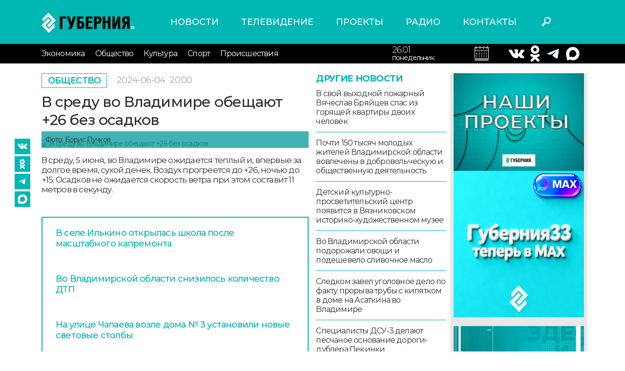

--- FILE ---
content_type: text/html; charset=UTF-8
request_url: https://trc33.ru/news/society/56539
body_size: 29948
content:
<!DOCTYPE html>
<html lang = "ru">
<head>
    <meta http-equiv = "X-UA-Compatible" content = "IE=edge">
    <meta name = "viewport" content = "width=device-width, initial-scale=1">
    <link href = "https://fonts.googleapis.com/css2?family=Montserrat:ital,wght@0,300;0,400;0,500;0,600;0,700;1,400;1,600&display=swap" rel = "stylesheet">
    <link rel = "stylesheet" type = "text/css" href = "/assets/css/bootstrap.css"/>
    <link rel = "stylesheet" type = "text/css" href = "/assets/style.css?v=0.1.7"/>
    <link rel = "stylesheet" type = "text/css" href = "/assets/css/slick.css"/>
    <link rel = "stylesheet" type = "text/css" href = "/assets/css/slick-theme.css"/>
    <link rel = "stylesheet" type = "text/css" href = "/assets/media.css?v=0.0.3"/>
    <link rel = "stylesheet" href = "//code.jquery.com/ui/1.12.1/themes/base/jquery-ui.css">
    <link rel = "icon" href = "https://trc33.ru/favicon.svg" type = "image/x-icon">
    <meta name = "yandex-verification" content = "f28c96c93707b12a"/>
    <meta name = "description" content = "Прогноз погоды во Владимире">
    <meta name = "keywords" content = "Новости владимира, новости сегодня">
    <link rel = "canonical" href = "https://trc33.ru/news/society/56539"/>
    <meta property = "og:title" content = "В среду во Владимире обещают +26 без осадков"/>
    <meta property = "og:description" content = "Прогноз погоды во Владимире"/>
    <meta itemprop = "description" content = "Прогноз погоды во Владимире"/>
            <meta property = "og:image" content = "https://trc33.ru/upload/upload/images/preview/04-06-2024/07624bafc2733d93304cbbf8d33587a8.jpeg"/>
        <meta property = "og:url" content = "https://trc33.ru/news/society/56539"/>
    <link rel = "stylesheet" type = "text/css" media = "all" href = "https://trc33.ru/comments/css/comments.css"/>
    <script type = "text/javascript" src = "https://trc33.ru/js/app.js"/>
    </script>
    <script type = "text/javascript" src = "https://trc33.ru/comments/js/comment-reply.js"/>
    </script>
    <script type = "text/javascript" src = "https://trc33.ru/comments/js/comment-scripts.js"/>
    </script>
    <!-- Yandex.RTB-->
    <script>window.yaContextCb = window.yaContextCb || []</script>
    <script src = "https://yandex.ru/ads/system/context.js" async></script>
    <script async src="https://widget.sparrow.ru/js/embed.js"></script>
    <title>В среду во Владимире обещают +26 без осадков</title>
</head>
<body>
<div id = "app"></div>
<div class = "wrapper ">
    <header class = "header">
        <div class = "container">
            <div class = "row align-items-center">
                <div class = "col col-lg-3 col-sm-5 col-5">
                    <a href = "/" class = "logo"><img src = "/assets/images/logo.svg" alt = "logo"></a>
                </div>
                <div class = "col col-lg-6 ">
                    <nav class = "menu-header-top">
                        <ul class="m-first">
    <li >
        <a href="https://trc33.ru/news/">Новости </a>
    </li>
    <li >
        <a href="https://trc33.ru/programm/">Телевидение </a>
    </li>
    <li >
        <a href="https://trc33.ru/tv/">Проекты </a>
    </li>
    <li >
        <a href="https://trc33.ru/radio?erid=2VtzqxCWUmk/">Радио </a>
    </li>
    <li >
        <a href="https://trc33.ru/contacts/">Контакты </a>
    </li>
</ul>
                    </nav>
                </div>
                <div class = "col col-lg-1 col-sm-1 col-2">
                    <div class = "header-search">
                        <button class = "search-button"></button>
                    </div>
                </div>
                <div class = "col col-lg-2 col-sm-2 col-3">
                    <div class = "header-weather">

                    </div>
                </div>
            </div>

        </div>
        <div class = "header-bottom">
            <div class = "container">
                <div class = "row align-items-center">
                    <div class = "burger_mob col col-lg-1 col-md-2 col-2">
                        <button class = "menu-button-bottom toggle-hamburger toggle-hamburger__animx"><span></span>
                        </button>
                    </div>
                    <div class = "col col-lg-8 col-sm-4 col-1">
                        <nav class = "menu-header-bottom open_always">
                            <button class = "menu-close toggle-hamburger toggle-hamburger__animx is-active">
                                <span></span></button>
                            <div class = "menu-container">
                                <ul class="m-first">
    <li >
        <a href="https://trc33.ru/news/">Новости </a>
    </li>
    <li >
        <a href="https://trc33.ru/programm/">Телевидение </a>
    </li>
    <li >
        <a href="https://trc33.ru/tv/">Проекты </a>
    </li>
    <li >
        <a href="https://trc33.ru/radio?erid=2VtzqxCWUmk/">Радио </a>
    </li>
    <li >
        <a href="https://trc33.ru/contacts/">Контакты </a>
    </li>
</ul>
                                <ul class="m-second">
<li >
    <a href="https://trc33.ru/news/economy">Экономика </a>
</li>
<li >
    <a href="https://trc33.ru/news/society">Общество </a>
</li>
<li >
    <a href="https://trc33.ru/news/culture">Культура </a>
</li>
<li >
    <a href="https://trc33.ru/news/sport">Спорт </a>
</li>
<li >
    <a href="https://trc33.ru/news/events">Происшествия </a>
</li>
</ul>
                            </div>
                        </nav>
                    </div>
                    <div class = "col col-lg-2 col-sm-4 col-4 right">

                        <div class="calendar1">
                        <input style = "display:none;" type = "text" id = "datepicker">
                        <div class = "header-calendar">
                            <div class = "date">26.01</div>
                            <div class = "day">понедельник</div>
                        </div>
                        </div>
                    </div>
                    <div class = "col col-lg-2 col-sm-4 col-4">
                        <div class = "header-kurses">
                          
                            <div class = "kurs-item">
                                <div class = "simvol">
                                    <a target = "_blank" href = "https://vk.com/gubernia33"><img src = "/assets/images/vk2.png" alt = ""></a>
                                </div>
                            </div>
                            <div class = "kurs-item">		
                                <div class = "value">
                                    <a target = "_blank" href = "https://www.ok.ru/group/53576739651799/topics"><img src = "/assets/images/ok2.png" alt = ""></a>
                                </div>
                            </div>
                            <div class = "kurs-item">
                                <div class = "value">
                                    <a target = "_blank" href = "https://t.me/guberniya33"><img src = "/assets/images/tg.png" alt = ""></a>
<div class = "kurs-item">
                                <div class = "value">
                                    <a target = "_blank" href = "https://max.ru/gubernia33"><img src = "/assets/images/max.png" alt = ""></a>
                                </div>

                                </div>
                            </div>

                        </div>
                    </div>
                </div>
            </div>
        </div>
    </header>
    <div class="bg"></div>
    <div class = "content container">
        <div  style = "display:none;" class = " row search_div_1">
            <div class = "col col-lg-12 col-sm-12 col-12">
                <form class = "search_form_1" action = "/search/">
                    <input type = "text" class = "search_div" name = "q" value = "" placeholder = "Поиск"/>
                    <button class = "close_search">X</button>
                </form>
            </div>
        </div>
        <input type = "hidden" id = "cur_act" value = "<"/>
<input type = "hidden" id = "cur_id" value = "64231"/>
<div class = "news-detail-page">
   <div class = "news-inner other_news_div" data-link="/news/society/56539">
      <div class = "row">
         <div class = "col col-lg-9 col-md-9 col-sm-12 col-12">
            <div class = "news-detail">
               <div class = "row">
                  <div class = "col col-lg-8 col-md-8 col-sm-12 col-12">
                    <div class = "inner-top items">
                       <a href = "/news/society" class = "category"> Общество </a>
                                              <div class = "time">2024-06-04 <span class = "time_h">20:00</span></div>
                                           </div>
                    <h1>В среду во Владимире обещают +26 без осадков</h1>
                     <div class = "news-detail-inner">
                        <div class="inner-seti">
    <a target = "_blank" href="https://vk.com/gubernia33"><img src="/assets/images/vk2.png" alt=""></a>
    <a target = "_blank" href="https://www.ok.ru/group/53576739651799/topics"><img src="/assets/images/ok2.png" alt=""></a>
    <a target = "_blank" href="https://t.me/guberniya33"><img src="/assets/images/tg.png" alt=""></a>
    <a target = "_blank" href="https://max.ru/gubernia33"><img src="/assets/images/max2.png" alt=""></a>
</div>
                         <div class = "detail-image">
                           <img src = "/upload/upload/images/preview/04-06-2024/07624bafc2733d93304cbbf8d33587a8.jpeg" alt = "В среду во Владимире обещают +26 без осадков">
                                                      <div class = "image-info">
                                Фото: Борис Пучков                           </div>
                                                   </div>
                                                <div class = "detail-text">
                           <p>В среду, 5 июня, во Владимире ожидается теплый и, впервые за долгое время, сухой денек. Воздух прогреется до +26, ночью до +15. Осадков не ожидается скорость ветра при этом составит 11 метров в секунду.</p>                            <div class = "yt_video">
                              
                           </div>
                                                   </div>
                     </div>
                     <div class = "comment_list">
                        <div class="wrap_result"></div>
                     </div>


                                                <br /><br />
                          <div class = "" data-id = "14">
                              <div class = "news-navigation">
                                  <div class="row">
                                      <div>
                                                                                        <p><a href="/news/society/v_sele_ilkino_otkrylas_shkola_posle_masshtabnogo_kapremonta13581">В селе Илькино открылась школа после масштабного капремонта</a></p>
                                                                                        <p><a href="/news/society/vo_vladimirskoy_oblasti_snizilos_kolichestvo_dtp22792">Во Владимирской области снизилось количество ДТП</a></p>
                                                                                        <p><a href="/news/society/na_ulice_chapaeva_vozle_doma_№_3_ustanovili_novye_svetovye_stolby23422">На улице Чапаева возле дома № 3 установили новые световые столбы</a></p>
                                                                                    <p>&nbsp;</p>
                                          <p>&nbsp;</p>
                                          <p>&nbsp;</p>
                                      </div>

                                  </div>
                              </div>

                          </div>
                          <br>
                                                              </div>
                                    <div class = "col col-lg-4 col-md-4 d-md-block d-lg-block d-none">
                     <div class = "other-news">
                        <div class = "title">Другие новости</div>
                        <div class = "items">
                            <a href = "/news/events/v_svoy_vyhodnoy_pozharnyy_vyacheslav_bryaycev_spas_iz_goryaschey_kvartiry_dvoih_chelovek49692" class = "item">В свой выходной пожарный Вячеслав Бряйцев спас из горящей квартиры двоих человек</a>  <a href = "/news/society/pochti_150_tysyach_molodyh_zhiteley_vladimirskoy_oblasti_vovlecheny_v_dobrovolcheskuyu_i_obschestvennuyu_deyatelnost41790" class = "item">Почти 150 тысяч молодых жителей Владимирской области вовлечены в добровольческую и общественную деятельность</a>  <a href = "/news/society/detskiy_kulturno-prosvetitelskiy_centr_poyavitsya_v_vyaznikovskom_istoriko-hudozhestvennom_muzee31590" class = "item">Детский культурно-просветительский центр появится в Вязниковском историко-художественном музее</a>  <a href = "/news/society/vo_vladimirskoy_oblasti_podorozhali_ovoschi_i_podeshevelo_slivochnoe_maslo76174" class = "item">Во Владимирской области подорожали овощи и подешевело сливочное масло</a>  <a href = "/news/events/sledkom_zavel_ugolovnoe_delo_po_faktu_proryva_truby_s_kipyatkom_v_dome_na_asatkina_vo_vladimire15024" class = "item">Следком завел уголовное дело по факту прорыва трубы с кипятком в доме на Асаткина во Владимире</a>  <a href = "/news/society/specialisty_dsu-3_delayut_peschanoe_osnovanie_dorogi-dublera_pekinki36952" class = "item">Специалисты ДСУ-3 делают песчаное основание дороги-дублера Пекинки</a>  <a href = "/news/culture/vo_vladimire_v_11_raz_startuet_ezhegodnyy_konkurs_na_luchshuyu_maslenichnuyu_kuklu13423" class = "item">Во Владимире в 11 раз стартует ежегодный конкурс на лучшую масленичную куклу</a>  <a href = "/news/sport/v_suzdale_proshel_vserossiyskiy_turnir_po_kikboksingu_zolotoe_kolco23178" class = "item">В Суздале прошел всероссийский турнир по кикбоксингу «Золотое кольцо»</a>  <a href = "/news/society/v_ponedelnik_vo_vladimire_ozhidaetsya_moroz_no_chut_slabee_chem_segodnya67516" class = "item">В понедельник во Владимире ожидается мороз до 30 градусов</a>  <a href = "/news/society/v_kolchugino_prokuratura_derzhit_na_kontrole_ustanovlenie_obstoyatelstv_vozgoraniya_proizoshedshego_v_komplekse_grin_garden44783" class = "item">В Кольчугино прокуратура выясняет обстоятельства возгорания в комплексе «Грин Гарден»</a>  <a href = "/news/society/26899" class = "item">Почти 9 тысяч школьников и студентов объединили молодёжные клубы службы занятости Владимирской области в 2025 году</a>  <a href = "/news/society/38440" class = "item">Более 30 тысяч рублей штрафов Госавтоинспекции оплачены в добровольном порядке</a>  <a href = "/news/society/31772" class = "item">В Тюрмеровском доме социального обслуживания недавно открыли новый тренажёрный зал</a>  <a href = "/news/culture/56944" class = "item">Персональная выставка художников Владимира Волкова и Андрея Неганова «Свет и тьма» откроется во Владимире на неделе</a>  <a href = "/news/society/91257" class = "item">Владимирская область присоединилась к Всероссийской акции МВД России «Студенческий десант»</a>  <a href = "/news/society/35945" class = "item">На «Госуслугах» обновились системы входа</a>  <a href = "/news/society/klienty_energosbyt_volga_podpisalis_na_elektronnye_kvitancii_i_sohranili_bolee_250_derevev49220" class = "item">Клиенты «Энергосбыт Волга» подписались на электронные квитанции и сохранили более 250 деревьев</a>  <a href = "/news/society/81901" class = "item">На первых в 2026 году ярмарках службы занятости работодатели Владимирской области представили более 900 вакансий</a>  <a href = "/news/society/55035" class = "item">В Боголюбовской школе Суздальского района произошли большие перемены</a>  <a href = "/news/society/83646" class = "item">Школьникам и студентам Владимирской области рассказали, почему актуальна угроза неонацизма</a>                         </div>
                        <a href = "/news/society" class = "all-news">смотреть все</a>
                     </div>
                  </div>
                                 </div>
               
            </div>
             <div class="mob_banner1">
                 <a href="https://t.me/guberniya33"><img src="/assets/images/mob_tg_banner1.jpg" alt="mob_banner1"/></a>
             </div>
         </div>
         <div class = "col col-lg-3 col-md-3 col-sm-12 col-12 right-sidebar d-md-block d-lg-block d-none">
            <div class = "right-banners">
               <div class="" data-id = "5">
    <div class="right-dzen">
<div class="dzen-image"><a href="https://trc33.ru/tv"><img alt="" src="/filemanager/userfiles/548x400px_projekts.jpg" style="width: 274px; height: 200px;" /></a><a href="https://max.ru/gubernia33"><img src="https://sun9-58.userapi.com/s/v1/ig2/mcZvSt9OJao8k3yHiJ-mwM8r6aUhh-nZCkdZx-W1somsRfdZMYTPWYEGyqh8dFhaERLTRzyypEJF4zmx6aKmrXnE.jpg?quality=95&amp;as=32x32,48x48,72x72,108x108,160x160,240x240,360x360,480x480,540x540,640x640,720x720,1080x1080,1280x1280,1440x1440,2048x2048&amp;from=bu&amp;cs=2048x0" style="width: 300px; height: 300px;" /></a>&nbsp;</div>

<div class="dzen-image"><a href="https://trc33.ru/tv/programma-zdes-i-seychas" target="_blank"><img alt="" src="/filemanager/userfiles/promo_news/274x200px_G33_ZIS_banner.jpg" style="float: left; width: 274px; height: 200px;" /></a></div>

<p>&nbsp; &nbsp;<a href="https://trc33.ru/tv/ii_na_guberniya-3301649"><img src="https://sun9-16.userapi.com/s/v1/if2/tJJrhIttDGhUgXOtX3qoOtzC_MsS2dcSoUnse8Itj1UyxQ2W3tV6sQG9w3hJwRxldl7v7iraQfxETjM41AN5cNbZ.jpg?quality=95&amp;as=32x18,48x27,72x41,108x62,160x91,240x137,360x206,480x274,540x309,640x366,720x411,1080x617,1280x731,1344x768&amp;from=bu&amp;cs=1344x0" style="width: 350px; height: 200px;" /></a></p>

<p><a href="https://t.me/guberniya33"><img alt="" src="/filemanager/userfiles/274x200px_G33_telega_banner.jpg" /></a></p>
</div>

<div class="dzen-image">&nbsp;</div>

<p>&nbsp;</p>
</div>

<div class="" data-id = "18">
   <!--body -->

<!-- Sparrow -->

<script type="text/javascript" data-key="56630dee1ec33a18b7737e16fbd00c4c">

(function(w, a) {

(w[a] = w[a] || []).push({

'script_key': '56630dee1ec33a18b7737e16fbd00c4c',

'settings': {

'sid': 55472

}

});

if(window['_Sparrow_embed']){

window['_Sparrow_embed'].initWidgets();

}

})(window, '_sparrow_widgets');

</script>

<!-- /Sparrow -->
</div>

            </div>
         </div>
      </div>
   <div class="infox_24089"></div>
   <script type="text/javascript">
       (function(w, d, n, s, t) {
           w[n] = w[n] || [];
           w[n].push(function() {
               var gel = null;
               INFOX24089.renderTo = function(className) {var cont = document.querySelectorAll(className);for (var i = cont.length - 1; i >= 0; i--) {if(!cont[i].innerHTML.length) {toElem = cont[i];gel = cont[i];}}if (! toElem ) return;toElem.classList.remove("infox_24089");var ctx = Object.create(InfoxCtx24089);ctx.init(toElem);};
               INFOX24089.renderTo(".infox_24089");
           });
           t = d.getElementsByTagName("script")[0];
           s = d.createElement("script");
           s.type = "text/javascript";
           s.src = "//rb.infox.sg/infox/24089";
           s.async = true;
           t.parentNode.insertBefore(s, t);
       })(this, this.document, "infoxContextAsyncCallbacks24089");
   </script>
   <div style="margin:20px 0px;" class="news_box2" id="DivID"></div>
   <script type="text/javascript" data-key="73f8891e6e95315ca9d3c3e6226c47a1">
    (function(w, a) {
        (w[a] = w[a] || []).push({
            'script_key': '73f8891e6e95315ca9d3c3e6226c47a1',
            'settings': {
                'w': 94105,
                'sid': 55472
            }
        });
        if(window['_Sparrow_embed']){
         window['_Sparrow_embed'].initWidgets();
        }
    })(window, '_sparrow_widgets');
</script>           </div>
     
</div>
    </div>
</div>
</div>
<footer class = "footer">
    <div class = "container">
        <div class = "row">
            <div class = "col col-lg-3 col-md-3 col-sm-6 col-12 order-12">
                <div class = "soc-seti">
                    <a target = "_blank" href = "https://vk.com/gubernia33"><img src = "/assets/images/vk.svg" alt = ""></a>
                    <a target = "_blank" href = "https://www.ok.ru/group/53576739651799/topics"><img src = "/assets/images/ok.svg" alt = ""></a>
                    <a target = "_blank" href = "https://t.me/guberniya33"><img src = "/assets/images/tg.png" alt = ""></a>
                </div>
                <div class = "yandex-links">
                    <a target = "_blank" href = "https://zen.yandex.ru/trc33.ru">Наш канал в Яндекс Дзен</a>
                    <a target = "_blank" href = "https://metrika.yandex.ru/dashboard?id=27031335&from=informer">Яндекс.
                        Метрика</a>
                </div>
            </div>
            <div class = "col col-lg-3 col-md-3 col-sm-6 col-12">
                                    <div class = "footer-texts  " data-id = "6">
                        <p>Наши партнеры: радио «LikeFm» 107,9 Fm во Владимире и 102,8 Fm в городе Александрове</p>

<p>Использование материалов сайта допускается только при наличии активной ссылки.</p>
                    </div>
                            </div>
                            <div class = "col col-lg-3 col-md-3 col-sm-6 col-12">
                    <div class = "footer-texts  " data-id = "7">
                        <p><span class="bold">Выходные данные:</span><br />
Сетевое издание: «Губерния 33»<br />
Учредитель: ООО «Телерадиокомпания «Губерния-33»<br />
Адрес: Воронцовский переулок, д.4.г. Владимир, 600000<br />
Телефон: 8 (4922) 36-20-36.<br />
E-Mail: news@trc33.ru<br />
Главный редактор: Шилова Анастасия Олеговна.</p>

<p><a href="/filemanager/userfiles/Doc/Politika_obrabotki_pers_dannih_TRK33.docx">Политика обработки Персональных данных</a></p>

<p>Свидетельство о регистрации СМИ: ЭЛ № ФС 77-60769, выдано 11.02.2015 Федеральной службой по надзору в сфере связи, информационных технологий и массовых коммуникаций (Роскомнадзор)</p>
                    </div>
                </div>
                                        <div class = "col col-lg-3 col-md-3 col-sm-6 col-12">
                    <div class = "footer-texts  " data-id = "7">
                        <p><img alt="" class="warning-18" src="/assets/images/18.png" /></p>

<p><span class="bold">Внимание!</span> Отдельные материалы, размещенные на настоящем сайте, могут содержать информацию, не предназначенную для лиц младше этого возраста.</p>

<p>Возрастное ограничение: 18+</p>
                    </div>
                </div>
                        <div class = "foot-counters">
                <!-- Yandex.Metrika informer -->
                <a href = "https://metrika.yandex.ru/stat/?id=27031335&amp;from=informer"
                        target = "_blank" rel = "nofollow"><img src = "//bs.yandex.ru/informer/27031335/3_1_FFFFFFFF_EFEFEFFF_0_pageviews"
                            style = "width:88px; height:31px; border:0;" alt = "Яндекс.Метрика" title = "Яндекс.Метрика: данные за сегодня (просмотры, визиты и уникальные посетители)" onclick = "try{Ya.Metrika.informer({i:this,id:27031335,lang:'ru'});return false}catch(e){}"/></a>
                <!-- /Yandex.Metrika informer -->
                <!--LiveInternet counter-->
                <script type = "text/javascript">
                    new Image().src = "//counter.yadro.ru/hit?r" +
                        escape(document.referrer) + ((typeof (screen) == "undefined") ? "" :
                            ";s" + screen.width + "*" + screen.height + "*" + (screen.colorDepth ?
                                screen.colorDepth : screen.pixelDepth)) + ";u" + escape(document.URL) +
                        ";h" + escape(document.title.substring(0, 150)) +
                        ";" + Math.random();</script><!--/LiveInternet-->
                <!-- Yandex.Metrika counter -->
                <script type = "text/javascript">
                    (function (d, w, c) {
                        (w[c] = w[c] || []).push(function () {
                            try {
                                w.yaCounter27031335 = new Ya.Metrika({
                                    id: 27031335,
                                    webvisor: true,
                                    clickmap: true,
                                    trackLinks: true,
                                    accurateTrackBounce: true
                                });
                            } catch (e) {
                            }
                        });

                        var n = d.getElementsByTagName("script")[0],
                            s = d.createElement("script"),
                            f = function () {
                                n.parentNode.insertBefore(s, n);
                            };
                        s.type = "text/javascript";
                        s.async = true;
                        s.src = (d.location.protocol == "https:" ? "https:" : "http:") + "//mc.yandex.ru/metrika/watch.js";

                        if (w.opera == "[object Opera]") {
                            d.addEventListener("DOMContentLoaded", f, false);
                        } else {
                            f();
                        }
                    })(document, window, "yandex_metrika_callbacks");
                </script>
                <noscript>
                    <div>
                        <img src = "//mc.yandex.ru/watch/27031335" style = "position:absolute; left:-9999px;" alt = ""/>
                    </div>
                </noscript>
                <!-- /Yandex.Metrika counter -->
            </div>
        </div>
    </div>
</footer>
<script src = "https://code.jquery.com/jquery-1.12.4.js"></script>
<script src = "/assets/js/bootstrap.bundle.min.js"></script>
<script src = "/assets/js/slick.js"></script>
<script src = "https://code.jquery.com/ui/1.12.1/jquery-ui.js"></script>
<script src = "https://cdn.jsdelivr.net/npm/jquery.maskedinput@1.4.1/src/jquery.maskedinput.min.js" type = "text/javascript"></script>
<script src = "https://www.google.com/recaptcha/api.js?hl=ru" async defer></script>
<script src = "/assets/js/scripts.js?v=0.1.2"></script>
<!-- Global site tag (gtag.js) - Google Analytics -->
<script async src = "https://www.googletagmanager.com/gtag/js?id=UA-153796830-1"></script>
<script>
    window.dataLayer = window.dataLayer || [];

    function gtag() {
        dataLayer.push(arguments);
    }

    gtag('js', new Date());

    gtag('config', 'UA-153796830-1');
</script>
<script type = "text/javascript">
    (function (w, d, c) {
        (w[c] = w[c] || []).push(function () {
            try {
                w.statmedia = new StatMedia({'id': 51435});
            } catch (e) {
            }
        });
        var p = d.createElement('script');
        p.type = 'text/javascript';
        p.async = true;
        p.src = 'https://stat.media/sm.js';
        var s = d.getElementsByTagName('script')[0];
        s.parentNode.insertBefore(p, s);
    })(window, document, '__statmedia_callbacks');
</script>
<div id = "app"></div>
</body>
</html>



--- FILE ---
content_type: text/html; charset=UTF-8
request_url: https://trc33.ru/news/society/56539?AJAX=Y&cur_id=64231&cur_act=%3C&OTHER_ID=undefined
body_size: 12122
content:
<div class="news-inner other_news_div" data-link = "/news/society/letnie_zagorodnye_lagerya_ikar_i_druzhba_gotovy_k_priezdu_vladimirskih_shkolnikov10829">    <div class="row">      <div class="col col-lg-9 col-md-9 col-sm-12 col-12">        <div class="inner-top items">          <a href="/news/society" class="category"> Общество </a>                      <div class = "time">2024-06-04 <span class = "time_h">19:30</span></div>                   </div>        <h1>Летние загородные лагеря «Икар» и «Дружба» готовы к приезду владимирских школьников</h1>        <div class="news-detail">          <div class="row">            <div class="col col-lg-8 col-md-8 col-sm-12 col-12">              <div class="news-detail-inner">                <div class="inner-seti">
    <a target = "_blank" href="https://vk.com/gubernia33"><img src="/assets/images/vk2.png" alt=""></a>
    <a target = "_blank" href="https://www.ok.ru/group/53576739651799/topics"><img src="/assets/images/ok2.png" alt=""></a>
    <a target = "_blank" href="https://t.me/guberniya33"><img src="/assets/images/tg.png" alt=""></a>
    <a target = "_blank" href="https://max.ru/gubernia33"><img src="/assets/images/max2.png" alt=""></a>
</div>
                                <div class="detail-image">                  <img src="/upload/upload/images/preview/04-06-2024/45f4363f6d89b2f33a76887cdb67ae25.jpeg" alt="Летние загородные лагеря «Икар» и «Дружба» готовы к приезду владимирских школьников">                                  </div>                                <div class="detail-text">                  <p>Пожарная безопасность, качество воды и организация питания. Готовность загородных лагерей областного центра к летнему сезону проверили представители городской администрации, Роспотребнадзора и МЧС. Первая смена в детском юношеском центре Икар начнет работать уже на этой неделе. </p>

<p><iframe allow="accelerometer; autoplay; clipboard-write; encrypted-media; gyroscope; picture-in-picture; web-share" allowfullscreen="" frameborder="0" height="315" referrerpolicy="strict-origin-when-cross-origin" src="https://www.youtube.com/embed/pmH3Cq1yzKw?si=oCMIZpteDCwv0tp8" title="YouTube video player" width="100%"></iframe></p>

<p>Свежий ремонт в жилых корпусах, новые кровати и постельное белье. В детском юношеском центре отдыха Икар все готово к открытию первой смены. 350 детей заедут сюда уже на этой неделе. Руководитель лагеря Наталья Куликова говорит - для ребят старались создать уютную и комфортную атмосферу. </p>

<p>Одно из обязательных условий открытия лагеря проверка качества воды. Все результаты проб в порядке. В этом году на подготовку летнего отдыха в Икаре и Дружбе направили больше двух с половиной миллионов рублей. Территорию обработали от клещей , а в зданиях сделали косметический ремонт. </p>

<blockquote>
<p>Для того чтобы дети могли спокойно провести свой отдых. Не получить никаких заболеваний и травм. Естественно покос, естественно обработку комнат, обработку пищеблока. И подготовку увлекательных смен для наших детей, - Елена Запруднова, заместитель главы администрации г. Владимира.</p>
</blockquote>

<p>В прошлом году Икар стал лучшим загородным лагерем области и получил грант 1 миллион рублей. Деньги потратили на обновление столовой. Для пищеблока закупили производственные столы стеллажи для хранения продуктов и посуды. А для обеденного зала новую мебель. Столовая позволяет разместить сразу все отряды. </p>

<blockquote>
<p>Все питаются в одну очередь. Это достаточно удобно. Не нужно накрывать в две очереди. Детки всегда получают горячее питание и с накрытием у нас обычно проблем никаких не бывает. </p>
</blockquote>

<p>Особое внимание - пожарной безопасности. Комиссия проверяет работу тревожной сигнализации и системы оповещения в корпусах и актовом зале. </p>

<blockquote>
<p>Проверили как срабатывает тревожная сигнализация МЧС. Сигнал доходит, оператор сообщает. Детишки под контролем, - Юрий Воробьёв, заместитель начальника отдела Управления территориальной безопасности и муниципального контроля администрации г. Владимира.</p>
</blockquote>

<p>Педагоги и вожатые подготовили для детей масштабную развлекательную программу. Ребят ждут танцевальные марафоны, спортивные соревнования и творческие эксперименты. </p>

<blockquote>
<p>На каждую смену запланировано огромное множество разных мероприятий. Это различные встречи с интересными людьми. Квизы, квесты. Большие крупные общелагерные мероприятия. Программа обширная. Надеемся, что мы в этом году порадуем наших детей, - Наталья Куликова, и.о. директора детско-юношеского центра отдыха «Икар».</p>
</blockquote>

<p>В этом году в Икаре будут работать четыре тематические смены. В год семьи их посвятят семейным традициям, движению детей и молодежи, культуре и искусству. </p>                                    <div class = "yt_video">                                      </div>                                  </div>              </div>              <div class = "comment_list">                <div class="wrap_result"></div>
              </div>                                    <br /><br />                    <div class = "" data-id = "14">                        <div class = "news-navigation">                            <div class="row">                                <div>                                                                            <p><a href="/news/society/na_selhozpredpriyatii_muraviya_zavershena_modernizaciya_zhivotnovodcheskogo_kompleksa_i_postroen_novyy_doilnyy_zal42082">На сельхозпредприятии «Муравия» завершена модернизация животноводческого комплекса и построен новый доильный зал</a></p>                                                                            <p><a href="/news/society/v_voskresene_moroz_i_bez_osadkov65619">В воскресенье мороз и без осадков</a></p>                                                                            <p><a href="/news/society/38440">Более 30 тысяч рублей штрафов Госавтоинспекции оплачены в добровольном порядке</a></p>                                                                        <p>&nbsp;</p>                                    <p>&nbsp;</p>                                    <p>&nbsp;</p>                                </div>                            </div>                        </div>                    </div>                    <br>                                            </div>                      </div>        </div>      </div>      <div class="col col-lg-3 col-md-3 col-sm-12 col-12 right-sidebar d-md-block d-lg-block d-none">        <div class="right-banners">          <div class="" data-id = "5">
    <div class="right-dzen">
<div class="dzen-image"><a href="https://trc33.ru/tv"><img alt="" src="/filemanager/userfiles/548x400px_projekts.jpg" style="width: 274px; height: 200px;" /></a><a href="https://max.ru/gubernia33"><img src="https://sun9-58.userapi.com/s/v1/ig2/mcZvSt9OJao8k3yHiJ-mwM8r6aUhh-nZCkdZx-W1somsRfdZMYTPWYEGyqh8dFhaERLTRzyypEJF4zmx6aKmrXnE.jpg?quality=95&amp;as=32x32,48x48,72x72,108x108,160x160,240x240,360x360,480x480,540x540,640x640,720x720,1080x1080,1280x1280,1440x1440,2048x2048&amp;from=bu&amp;cs=2048x0" style="width: 300px; height: 300px;" /></a>&nbsp;</div>

<div class="dzen-image"><a href="https://trc33.ru/tv/programma-zdes-i-seychas" target="_blank"><img alt="" src="/filemanager/userfiles/promo_news/274x200px_G33_ZIS_banner.jpg" style="float: left; width: 274px; height: 200px;" /></a></div>

<p>&nbsp; &nbsp;<a href="https://trc33.ru/tv/ii_na_guberniya-3301649"><img src="https://sun9-16.userapi.com/s/v1/if2/tJJrhIttDGhUgXOtX3qoOtzC_MsS2dcSoUnse8Itj1UyxQ2W3tV6sQG9w3hJwRxldl7v7iraQfxETjM41AN5cNbZ.jpg?quality=95&amp;as=32x18,48x27,72x41,108x62,160x91,240x137,360x206,480x274,540x309,640x366,720x411,1080x617,1280x731,1344x768&amp;from=bu&amp;cs=1344x0" style="width: 350px; height: 200px;" /></a></p>

<p><a href="https://t.me/guberniya33"><img alt="" src="/filemanager/userfiles/274x200px_G33_telega_banner.jpg" /></a></p>
</div>

<div class="dzen-image">&nbsp;</div>

<p>&nbsp;</p>
</div>

<div class="" data-id = "18">
   <!--body -->

<!-- Sparrow -->

<script type="text/javascript" data-key="56630dee1ec33a18b7737e16fbd00c4c">

(function(w, a) {

(w[a] = w[a] || []).push({

'script_key': '56630dee1ec33a18b7737e16fbd00c4c',

'settings': {

'sid': 55472

}

});

if(window['_Sparrow_embed']){

window['_Sparrow_embed'].initWidgets();

}

})(window, '_sparrow_widgets');

</script>

<!-- /Sparrow -->
</div>

        </div>      </div>    </div>  </div>        <input type = "hidden" id = "cur_act" value = "<"/>    <input type = "hidden" id = "cur_id" value = "64230"/>  <input type = "hidden" id = "cur_id222" value = "64230"/>  